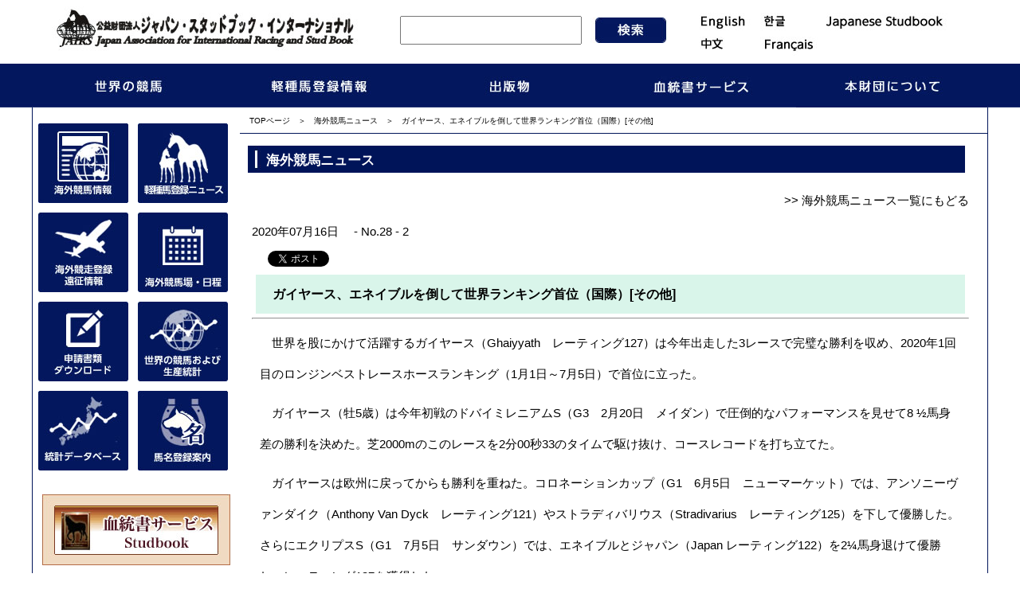

--- FILE ---
content_type: text/html; charset=UTF-8
request_url: https://www.jairs.jp/contents/newsprot/2020/28/2.html
body_size: 22633
content:
<!DOCTYPE html PUBLIC "-//W3C//DTD XHTML 1.0 Transitional//EN"
    "http://www.w3.org/TR/xhtml1/DTD/xhtml1-transitional.dtd">
<html xmlns="http://www.w3.org/1999/xhtml">


<head>
<meta http-equiv="Content-Type" content="text/html; charset=UTF-8" />
<meta name="generator" content="Movable Type Pro 6.8.3" />
<link rel="stylesheet" href="https://www.jairs.jp/styles.css" type="text/css" />

<link rel="stylesheet" href="https://www.jairs.jp/mt-static/css/css_a/top_r.css" type="text/css" />
<link rel="stylesheet" href="https://www.jairs.jp/mt-static/css/css_a/top_print_r.css" type="text/css" />
<link rel="stylesheet" href="https://www.jairs.jp/mt-static/css/css_a/font_r.css" type="text/css" />
<link rel="stylesheet" href="https://www.jairs.jp/mt-static/css/css_a/contents_r.css" type="text/css" />
<link rel="stylesheet" href="https://www.jairs.jp/mt-static/css/css_a/layout_r_kaso.css" type="text/css" />
<link rel="stylesheet" href="https://www.jairs.jp/mt-static/css/menu_r.css" type="text/css" />
<link rel="stylesheet" href="https://www.jairs.jp/mt-static/css/to-top.css">
<link rel="start" href="https://www.jairs.jp/" title="ホーム" />
<link rel="alternate" type="application/atom+xml" title="Recent Entries" href="https://www.jairs.jp/atom.xml" />
<script src="https://ajax.googleapis.com/ajax/libs/jquery/1.11.1/jquery.min.js"></script>
<script type="text/javascript" src="https://www.jairs.jp/mt.js"></script>
<script type="text/javascript" src="https://www.jairs.jp/mt-static/js/js_a/navi.js"></script>
<script src="https://www.jairs.jp/mt-static/js/calendar.js"></script>
<script src="https://www.jairs.jp/mt-static/js/to-top.js"></script>

<script type="text/javascript">
var adminurl = 'https://www.jairs.jp/mt/' + 'mt.cgi';
var blog_id = '3';
var page_id = '';
</script>

<meta name="Description" content="ガイヤース、エネイブルを倒して世界ランキング首位（国際）[その他] - 海外競馬ニュース - 公益財団法人　ジャパン・スタッドブック・インターナショナル　(JAIRS)">
<meta name="Keywords" content="ガイヤース、エネイブルを倒して世界ランキング首位（国際）[その他],海外競馬ニュース,公益財団法人　ジャパン・スタッドブック・インターナショナル,JAIRS">







<title>ガイヤース、エネイブルを倒して世界ランキング首位（国際）[その他] - 海外競馬ニュース(2020/07/16)【その他】　|　公益財団法人　ジャパン・スタッドブック・インターナショナル</title>







<script type="text/javascript">

function search_submit(elm_name){
  var frm = document.form1;
  if(frm.elements[elm_name].value != ""){
    var str = frm.elements[elm_name].value;
    str = str.replace(/^[\s　]+|[\s　]+$/g, "");
    document.getElementById('search').value= str;
  } else {
  }
  document.form1.action="https://www.jairs.jp/mt/mt-search.cgi";
  document.form1.method='get';
  document.form1.submit();
}

function search_submit_enter(elm_name){
 if( window.event.keyCode == 13 ){
  var frm = document.form1;
  if(frm.elements[elm_name].value != ""){
    var str = frm.elements[elm_name].value;
    str = str.replace(/^[\s　]+|[\s　]+$/g, "");
    document.getElementById('search').value= str;
  } else {
  }
  document.form1.action="https://www.jairs.jp/mt/mt-search.cgi";
  document.form1.method='get';
  document.form1.submit();
 }
}

function search_submit2(elm_name){
  var frm = document.form2;
  if(frm.elements[elm_name].value != ""){
    var str = frm.elements[elm_name].value;
    str = str.replace(/^[\s　]+|[\s　]+$/g, "");
    document.getElementById('search2').value= str;
  } else {
  }
  document.form2.action="https://www.jairs.jp/mt/mt-search.cgi";
  document.form2.method='get';
  document.form2.submit();
}
function search_submit_enter2(elm_name){
 if( window.event.keyCode == 13 ){
  var frm = document.form2;
  if(frm.elements[elm_name].value != ""){
    var str = frm.elements[elm_name].value;
    str = str.replace(/^[\s　]+|[\s　]+$/g, "");
    document.getElementById('search2').value= str;
  } else {
  }
  document.form2.action="https://www.jairs.jp/mt/mt-search.cgi";
  document.form2.method='get';
  document.form2.submit();
 }
}
</script>
<!-- facebook用metaタグ -->
<meta property="og:image"         content="https://www.jairs.jp/mt-static/images/facebook_icon.jpg"/>
<meta property="og:title"         content="ガイヤース、エネイブルを倒して世界ランキング首位（国際）[その他]"/>
<meta property="og:url"           content="https://www.jairs.jp/contents/newsprot/2020/28/2.html"/>
<meta property="og:description"   content="　世界を股にかけて活躍するガイヤース（Ghaiyyath　レーティング127）は今年出走した3レースで完璧な勝利を収め、2020年1回目のロンジンベストレースホースランキング（1月1日～7月5日）で首位に立った。
 
　ガイヤース（牡5歳）は今年初戦のドバイミレニアムS（G3　2月20日　メイダン）で圧倒的なパフォーマンスを見せて8 ½馬身差の勝利を決めた。芝2000mのこのレースを2分00秒33のタイムで駆け抜け、コースレコードを打ち立てた。
 
　ガイヤースは欧州に戻ってからも勝利を重ねた。コロネーションカップ（G1　6月5日　ニューマーケット）では、アンソニーヴァンダイク（Anthony Van Dyck　レーティング121）やストラディバリウス（Stradivarius　レーティング125）を下して優勝した。さらにエクリプスS（G1　7月5日　サンダウン）では、エネイブルとジャパン（Japan レーティング122）を2¼馬身退けて優勝し、レーティング127を獲得した。
 
　米国調教馬で最上位となったのは、スティーヴンフォスターH（G2　6月27日チャーチルダウンズ）を制して、今年の成績を2戦2勝としているトムズデター（Tom's d'Etat　レーティング123）である。トムズデター（牡7歳）は昨年10月から4連勝中であり、このランキングでは現在のところ世界最強ダートホースとなっている。

By Blood-Horse Staff
 
［bloodhorse.com 2020年7月9日［Coral-Eclipse Winner Ghaiyyath Tops World Rankings］］
"/>
<meta property="og:site_name"     content="公益財団法人　ジャパン・スタッドブック・インターナショナル"/>

</head>

<body>
<div id="fb-root"></div>
<script>(function(d, s, id) {
  var js, fjs = d.getElementsByTagName(s)[0];
  if (d.getElementById(id)) return;
  js = d.createElement(s); js.id = id;
  js.src = "//connect.facebook.net/ja_JP/sdk.js#xfbml=1&version=v2.4&appId=219088734778492";
  fjs.parentNode.insertBefore(js, fjs);
}(document, 'script', 'facebook-jssdk'));</script>


<!-- head -->
<!-- head -->
<div class="head_bg">
<div class="head">
<div class="head_title">
<div class="head_logo">
<a href="/"><img src="https://www.jairs.jp/mt-static/img_r/top_logo.jpg" alt="公益財団法人 ジャパン・スタッドブック・インターナショナル" border="0" usemap="#qr" style="float: left; margin-right: 20px;"/></a>
<form action="" method="get" name="form2">
<div>
<div class="searchformarea">
<input type="text" id="search2" size="20" name="search" class="forminputarea" onKeyPress="search_submit_enter2('search2');" />
</div>
<div class="searchform_btn">
<div onmouseover="MM_swapImage('top_search_bt','','https://www.jairs.jp/mt-static/img_r/top_search_btn_ov.jpg',0)" onmouseout=MM_swapImgRestore()><INPUT type=hidden value=3 name=IncludeBlogs>
<input type="hidden" value="15" name="limit">
<input onClick="search_submit2('search2');" id="top_search_bt2" type="image" alt="検索" src="https://www.jairs.jp/mt-static/img_r/top_search_btn.jpg" border=0 name=top_search_bt>
</div>
</div>
<br class="clearfloat"></div></form>
</div>
<div class="head_lang">
<a href="http://japanracing.jp/en/index.html" target="_blank" alt="English Page" onmouseout="MM_swapImgRestore()" onmouseover="MM_swapImage('english','','https://www.jairs.jp/mt-static/img_r/top_lang_eng_ov.jpg',0)"><img src="https://www.jairs.jp/mt-static/img_r/top_lang_eng.jpg" alt="English" name="english" border="0" id="english" /></a><a href="http://japanracing.jp/kr/index.html" target="_blank" alt="Korean Page" onmouseout="MM_swapImgRestore()" onmouseover="MM_swapImage('korea','','https://www.jairs.jp/mt-static/img_r/top_lang_korea_ov.jpg',0)"><img src="https://www.jairs.jp/mt-static/img_r/top_lang_korea.jpg" alt="Korean" name="korea" border="0" id="korea" /></a><a href="http://www.studbook.jp/en/index.php"
target="_blank" alt="Japanese Stud BookDatabase" onmouseout="MM_swapImgRestore()" onmouseover="MM_swapImage('studbook','','https://www.jairs.jp/mt-static/img_r/top_lang_j_s_ov.jpg',0)"><img src="https://www.jairs.jp/mt-static/img_r/top_lang_j_s.jpg" alt="Japanese Stud Book" name="studbook" border="0" id="studbook" /></a><br />
<a href="http://japanracing.jp/cn/index.html" target="_blank" alt="Chinese Page" onmouseout="MM_swapImgRestore()" onmouseover="MM_swapImage('china','','https://www.jairs.jp/mt-static/img_r/top_lang_chinese_ov.jpg',0)"><img src="https://www.jairs.jp/mt-static/img_r/top_lang_chinese.jpg" alt="中文" name="china" border="0" id="china" /></a><a href="http://japanracing.jp/fr/index.html" target="_blank" alt="French Page" onmouseout="MM_swapImgRestore()" onmouseover="MM_swapImage('french','','https://www.jairs.jp/mt-static/img_r/top_lang_francais_ov.jpg',0)"><img src="https://www.jairs.jp/mt-static/img_r/top_lang_francais.jpg" alt="Francais" name="french" border="0" id="french" /></a>
</div>
<div class="head_navi">
<ul id="normal" class="dropmenu">
<li><a href="https://www.jairs.jp/w_keiba_top.html" onmouseout="MM_swapImgRestore()" onmouseover="MM_swapImage('racenews','','https://www.jairs.jp/mt-static/img_r/top_menu_1_ov.jpg',0)"><img src="https://www.jairs.jp/mt-static/img_r/top_menu_1.jpg" alt="世界の競馬" name="racenews" border="0" id="racenews"></a>
<ul>
<li><a href="https://www.jairs.jp/contents/w_news/index.html">海外競馬情報</a></li>
<li><a href="https://www.jairs.jp/w_keiba.html">海外競馬場・日程</a></li>
<li><a href="https://www.jairs.jp/w_race.html">海外競走登録・遠征情報</a></li>
<li><a href="https://www.jairs.jp/contents/w_tokei/index.html">世界の競馬及び生産統計</a></li>
<li><a href="https://www.jairs.jp/asia.html">ｱｼﾞｱ競馬会議・競馬連盟</a></li>
</ul>
</li>
<li><a href="https://www.jairs.jp/keisyuba_top.html" onmouseout="MM_swapImgRestore()" onmouseover="MM_swapImage('touroku','','https://www.jairs.jp/mt-static/img_r/top_menu_2_ov.jpg',0)"><img src="https://www.jairs.jp/mt-static/img_r/top_menu_2.jpg" alt="軽種馬登録情報" name="touroku" id="touroku" border="0"></a>
<ul>
<li><a href="https://www.jairs.jp/archives.html">軽種馬登録ニュース</a></li>
<li><a href="https://www.jairs.jp/tokei.html">統計データベース</a></li>
<li><a href="https://www.jairs.jp/procedure.html">軽種馬の登録の仕組み</a></li>
<li><a href="https://www.jairs.jp/history.html">登録のあゆみ</a></li>
<li><a href="https://www.jairs.jp/ubi.html">ユビキタス関連</a></li>
<li><a href="https://www.jairs.jp/rfid.html">マイクロチップについて</a></li>
<li><a href="https://www.jairs.jp/shinsei.html">申請書類ダウンロード</a></li>
<li><a href="https://www.jairs.jp/registration_guide.html">馬名登録案内</a></li>
</ul>
</li>
<li class="menu"><a href="https://www.jairs.jp/publication.html" onmouseout="MM_swapImgRestore()" onmouseover="MM_swapImage('publish','','https://www.jairs.jp/mt-static/img_r/top_menu_3_ov.jpg',0)"><img src="https://www.jairs.jp/mt-static/img_r/top_menu_3.jpg" alt="出版物" name="publish" id="publish" border="0"></a>
</li>
<li class="menu"><a href="http://www.studbook.jp/ja/" target="_blank" onmouseout="MM_swapImgRestore()" onmouseover="MM_swapImage('ketto','','https://www.jairs.jp/mt-static/img_r/top_menu_4_ov.jpg',0)"><img src="https://www.jairs.jp/mt-static/img_r/top_menu_4.jpg" alt="血統書サービス" name="ketto" id="ketto" border="0"></a>
</li>
<li class="menu"><a href="https://www.jairs.jp/about.html" onmouseout="MM_swapImgRestore()" onmouseover="MM_swapImage('jairs','','https://www.jairs.jp/mt-static/img_r/top_menu_5_ov.jpg',0)"><img src="https://www.jairs.jp/mt-static/img_r/top_menu_5.jpg" alt="JAIRSについて" name="jairs" id="jairs" border="0"></a>
</li>
</ul>
</div>
<!--navi-->
</div></div>
<!-- head -->

<!-- head -->
<!-- container -->
<div style="width:100%; background-repeat:repeat-x;">
<div class="container">

<div class="top_main">
<div class="main_wrapper">
<!-- left -->
<div class="left">
<div class="left_btn_area">
  <a href="https://www.jairs.jp/contents/w_news/index.html"><img src="https://www.jairs.jp/mt-static/img_r/side_btn_10.jpg" alt="海外競馬情報" class="left_btn" id="btn3" onmouseover="MM_swapImage('btn3','','https://www.jairs.jp/mt-static/img_r/side_btn_10_ov.jpg',0)" onmouseout="MM_swapImgRestore()" /></a>  
  <a href="https://www.jairs.jp/archives.html"><img src="https://www.jairs.jp/mt-static/img_r/side_btn_2.jpg" alt="軽種馬登録ニュース" class="left_btn" id="btn2" onmouseover="MM_swapImage('btn2','','https://www.jairs.jp/mt-static/img_r/side_btn_2_ov.jpg',1)" onmouseout="MM_swapImgRestore()" /></a>
  <a href="https://www.jairs.jp/w_race.html"><img src="https://www.jairs.jp/mt-static/img_r/side_btn_7.jpg" alt="海外競走登録" class="left_btn" id="btn7" onmouseover="MM_swapImage('btn7','','https://www.jairs.jp/mt-static/img_r/side_btn_7_ov.jpg',0)" onmouseout="MM_swapImgRestore()" /></a>
  <a href="https://www.jairs.jp/w_keiba.html"><img src="https://www.jairs.jp/mt-static/img_r/side_btn_5.jpg" alt="海外競馬場・日程" class="left_btn" id="btn5" onmouseover="MM_swapImage('btn5','','https://www.jairs.jp/mt-static/img_r/side_btn_5_ov.jpg',0)" onmouseout="MM_swapImgRestore()" /></a>
  <a href="https://www.jairs.jp/shinsei.html"><img src="https://www.jairs.jp/mt-static/img_r/side_btn_8.jpg" alt="申請書類" class="left_btn" id="btn8" onmouseover="MM_swapImage('btn8','','https://www.jairs.jp/mt-static/img_r/side_btn_8_ov.jpg',0)" onmouseout="MM_swapImgRestore()" /></a>
  <a href="https://www.jairs.jp/contents/w_tokei/index.html"><img src="https://www.jairs.jp/mt-static/img_r/side_btn_6.jpg" alt="世界の競馬および生産統計" class="left_btn" id="btn6" onmouseover="MM_swapImage('btn6','','https://www.jairs.jp/mt-static/img_r/side_btn_6_ov.jpg',0)" onmouseout="MM_swapImgRestore()" /></a>
  <a href="https://www.jairs.jp/tokei.html"><img src="https://www.jairs.jp/mt-static/img_r/side_btn_4.jpg" alt="統計データベース" class="left_btn" id="btn4" onmouseover="MM_swapImage('btn4','','https://www.jairs.jp/mt-static/img_r/side_btn_4_ov.jpg',0)" onmouseout="MM_swapImgRestore()" /></a> 
  <a href="https://www.jairs.jp/registration_guide.html"><img src="https://www.jairs.jp/mt-static/img_r/side_btn_13.jpg" alt="馬名登録案内" class="left_btn" id="btn13" onmouseover="MM_swapImage('btn13','','https://www.jairs.jp/mt-static/img_r/side_btn_13_ov.jpg',0)" onmouseout="MM_swapImgRestore()" /></a> 
</div>
<div class="left_bn">
<a href="https://www.studbook.jp/ja/index.php" target="_blank"><img src="https://www.jairs.jp/mt-static/img_r/side_btn_kettou.jpg" alt="血統書サービス" class="left_bn" /></a>
<a href="http://www.meiba.jp/" target="_blank"><img src="https://www.jairs.jp/mt-static/img_r/side_btn_intai.jpg" alt="引退名馬" class="left_bn" /></a>
<a href="https://www.jairs-web.jp/" target="_blank"><img src="https://www.jairs.jp/mt-static/img_r/jws_logo.jpg" alt="JWS" class="left_bn" /></a>
</div>

<!-- twitter -->
<a href="https://twitter.com/JAIRS_JP" target="_blank"><img src="https://www.jairs.jp/mt-static/img_r/side_btn_twi.jpg" alt="twitter" class="left_bn" /></a>


<!-- FB -->
<a href="https://www.facebook.com/intaimeiba/" target="_blank"><img src="https://www.jairs.jp/mt-static/img_r/side_btn_fb.jpg" alt="FB" class="left_bn" /></a>


<br clear="all" />
</div>
<!-- left -->
<!-- main -->
<div class="top_mainContent">

<div class="pan"><a href="/">TOPページ</a>　＞　<a href="https://www.jairs.jp/contents/newsprot/index.html">海外競馬ニュース</a>　＞　ガイヤース、エネイブルを倒して世界ランキング首位（国際）[その他]</div>






<div class=" contents">


<div class="contents_title">海外競馬ニュース</div>






<div class="contents_main">


<div align="right"><a href="/contents/newsprot/2024/index.html">&gt;&gt; 海外競馬ニュース一覧にもどる</a></div>






2020年07月16日 　- No.28 - 2<br />

<!-- ツイートボタン&いいねボタン -->
<!-- module -->
<div style="margin-left:10px;margin-top:5px;">
  <!-- tweetボタン -->
  
    
      <div style="height:25px;float:left;">
    
    
      <a href="https://twitter.com/share" class="twitter-share-button" data-text="ガイヤース、エネイブルを倒して世界ランキング首位（国際）[その他]　|　JAIRS " data-lang="ja">Tweet</a>
    
      <script>!function(d,s,id){var js,fjs=d.getElementsByTagName(s)[0];if(!d.getElementById(id)){js=d.createElement(s);js.id=id;js.src="//platform.twitter.com/widgets.js";fjs.parentNode.insertBefore(js,fjs);}}(document,"script","twitter-wjs");</script>
    </div>

  


  <!-- facebookいいねボタン -->
  

    <div>
    <iframe src="//www.facebook.com/plugins/like.php?href=http%3A%2F%2Fwww.jairs.jp/contents/newsprot/2020/28/2.html&amp;send=false&amp;layout=button_count&amp;width=450&amp;show_faces=false&amp;action=like&amp;colorscheme=light&amp;font&amp;height=35" scrolling="no" frameborder="0" style="border:none; overflow:hidden; width:450px; height:25px;" allowTransparency="true"></iframe>
    </div>
  
</div>

<h2 class="kijititle">
ガイヤース、エネイブルを倒して世界ランキング首位（国際）[その他]</h2>
<hr />
<!-- ▼記事　-->
<p>　世界を股にかけて活躍するガイヤース（Ghaiyyath　レーティング127）は今年出走した3レースで完璧な勝利を収め、2020年1回目のロンジンベストレースホースランキング（1月1日～7月5日）で首位に立った。</p>
<p> </p>
<p>　ガイヤース（牡5歳）は今年初戦のドバイミレニアムS（G3　2月20日　メイダン）で圧倒的なパフォーマンスを見せて8 ½馬身差の勝利を決めた。芝2000mのこのレースを2分00秒33のタイムで駆け抜け、コースレコードを打ち立てた。</p>
<p> </p>
<p>　ガイヤースは欧州に戻ってからも勝利を重ねた。コロネーションカップ（G1　6月5日　ニューマーケット）では、アンソニーヴァンダイク（Anthony Van Dyck　レーティング121）やストラディバリウス（Stradivarius　レーティング125）を下して優勝した。さらにエクリプスS（G1　7月5日　サンダウン）では、エネイブルとジャパン（Japan レーティング122）を2¼馬身退けて優勝し、レーティング127を獲得した。</p>
<p> </p>
　米国調教馬で最上位となったのは、スティーヴンフォスターH（G2　6月27日チャーチルダウンズ）を制して、今年の成績を2戦2勝としているトムズデター（Tom's d'Etat　レーティング123）である。トムズデター（牡7歳）は昨年10月から4連勝中であり、このランキングでは現在のところ世界最強ダートホースとなっている。<br><br>
<div><img alt="news_2020_28_02_01.png" src="https://www.jairs.jp/contents/newsprot/2020/img/news_2020_28_02_01.png" width="489" height="354" class="mt-image-none" style="display: block; margin-left: auto; margin-right: auto;">
<p align="right">By Blood-Horse Staff</p>
<p align="right"> </p>
<p align="center">［bloodhorse.com 2020年7月9日［Coral-Eclipse Winner Ghaiyyath Tops World Rankings］］</p>
<br><br></div>
<!-- ▲記事　-->
</div>
</div>
</div>
<!-- main -->
<br class="clearfloat" />
<!-- mainContent -->
</div></div>
<!-- container -->
<!-- footer -->
<div class="footer">
  <div class="footer_navi">
	<ul><li><a href="https://www.jairs.jp/kojinjyouho.html">個人情報保護方針</a></li>
	<li><a href="https://www.jairs.jp/employment.html">入札公告・採用情報</a></li>
	<li><a href="https://www.jairs.jp/note.html">ご利用上の注意</a></li>
	<li><a href="https://www.jairs.jp/links.html">リンク集</a></li>
	<li><a href="https://www.jairs.jp/sitemap.html">サイトマップ</a></li>
	<li><a href="https://www.jairs.jp/otoiawase/index.php">お問い合わせ</a></li></ul></div>
	<div class="ftrlogoarea"> <a href="https://www.jairs.jp/"><img src="https://www.jairs.jp/mt-static/img_r/ftr_logo.jpg" alt="公益財団法人　ジャパン・スタッドブック・インターナショナル　(JAIRS)" /></a><br />
	本 部 〒105-0004　東京都港区新橋4-5-4　日本中央競馬会新橋分館　　TEL 03(3434)5315<br />
	北海道事務所 〒056-0017　北海道日高郡新ひだか町静内御幸町5-7-22　TEL 0146(42)6812
	</div>
	<div class="copyright">Copyright &#9426; 1998-2020 Japan Association for International Racing and Stud Book. All Rights Reserved.</div>
</div>

<script type="text/javascript">
 var _gaq = _gaq || [];
 _gaq.push(['_setAccount', 'UA-20608359-1']);
 _gaq.push(['_trackPageview']);
 (function() {
   var ga = document.createElement('script'); ga.type = 'text/javascript';
ga.async = true;
   ga.src = ('https:' == document.location.protocol ? 'https://ssl' :
'http://www') + '.google-analytics.com/ga.js';
   var s = document.getElementsByTagName('script')[0];
s.parentNode.insertBefore(ga, s);
 })();
</script>
<script async src="https://www.googletagmanager.com/gtag/js?id=G-94ZNSDYF84"></script>
<script>
  window.dataLayer = window.dataLayer || [];
  function gtag(){dataLayer.push(arguments);}
  gtag('js', new Date());

  gtag('config', 'G-94ZNSDYF84');
</script>
<!-- footer -->
<!-- ここまでTOPに戻るボタン -->

<script type="text/javascript" src="https://www.jairs.jp/mt-static/js/to-top.js"></script>
<div id="page-top" class="page-top">
    <p><a id="move-page-top" class="move-page-top"><img src="https://www.jairs.jp/mt-static/images/commonimage_a/footer/goup.png" alt="上に戻る" /></a></p>
</div>
<!-- ここまでTOPに戻るボタン -->
</script>
<!-- footer -->
</body>
</html>